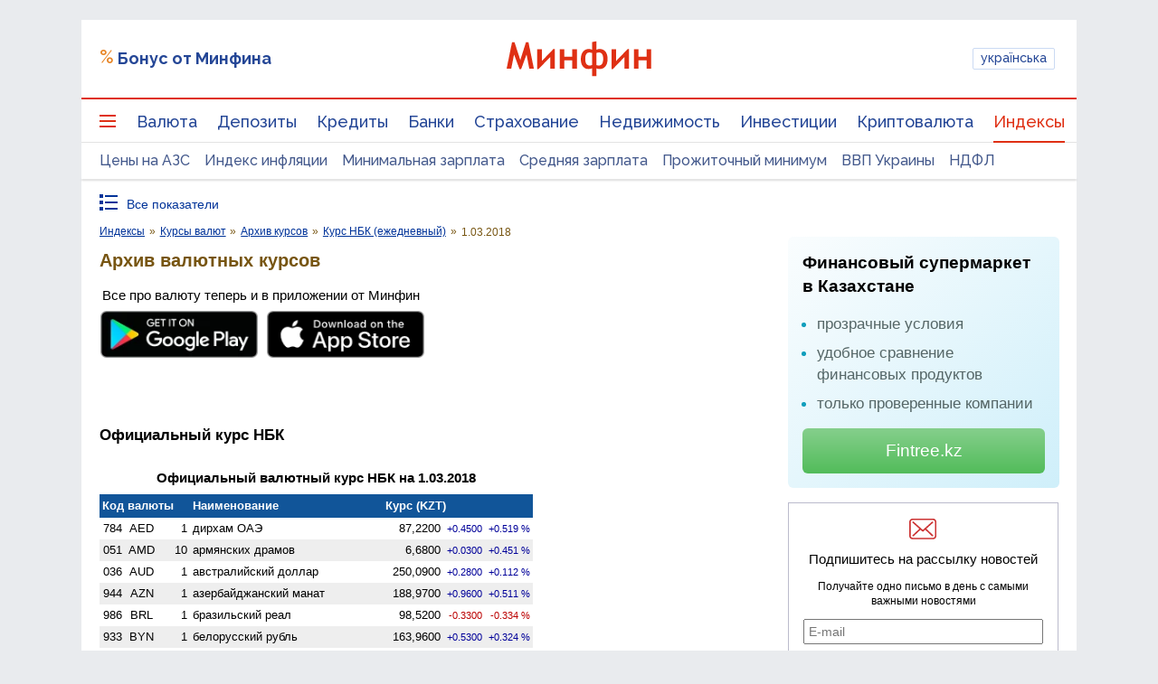

--- FILE ---
content_type: text/html; charset=utf-8
request_url: https://www.google.com/recaptcha/api2/aframe
body_size: 135
content:
<!DOCTYPE HTML><html><head><meta http-equiv="content-type" content="text/html; charset=UTF-8"></head><body><script nonce="XtnUEwToJMtmOcD-5vYoTQ">/** Anti-fraud and anti-abuse applications only. See google.com/recaptcha */ try{var clients={'sodar':'https://pagead2.googlesyndication.com/pagead/sodar?'};window.addEventListener("message",function(a){try{if(a.source===window.parent){var b=JSON.parse(a.data);var c=clients[b['id']];if(c){var d=document.createElement('img');d.src=c+b['params']+'&rc='+(localStorage.getItem("rc::a")?sessionStorage.getItem("rc::b"):"");window.document.body.appendChild(d);sessionStorage.setItem("rc::e",parseInt(sessionStorage.getItem("rc::e")||0)+1);localStorage.setItem("rc::h",'1769063621418');}}}catch(b){}});window.parent.postMessage("_grecaptcha_ready", "*");}catch(b){}</script></body></html>

--- FILE ---
content_type: application/javascript; charset=utf-8
request_url: https://fundingchoicesmessages.google.com/f/AGSKWxUk333IvtHWd2s9-QEGOyGWaI-bYROTG0HTaIvbsHGfXeQqlX0FX9GsbC2tJamFoyKcKDZv1HuGLu9PydXM2TKqddmniPA3tnGxU55dWsIbGjrngVCHiyMyS0Y0q2aXBkUFUe2k-2Ome3Dm8RokaY6A5620K-Iwvhi9w2AI3Oq3FSURSD62qdtq2wKs/_/sponsoredheadline./plugins/ad./AdForm_trackpoint_/adServerDfp.-permads.
body_size: -1289
content:
window['342bf591-bb34-42f2-827e-81ac71e5acaf'] = true;

--- FILE ---
content_type: application/javascript
request_url: https://ajax.cloudflare.com/cdn-cgi/nexp/cloudflare.js
body_size: 1288
content:
/*	cloudflare-badge	52fae43	CloudflareJS is now only used for our badge, if you're seeing this inserted elsewhere please read https://support.cloudflare.com/hc/en-us/articles/115003155971	*/
!function(){"use strict";function e(){try{console.warn(r)}catch(e){}}function t(){for(var e=function(e){var t=e.getAttribute("data-cfbadgetype"),i=a[t];if(!i)return"continue";var r=function(e,t,n){var i="blue";n.layout?(i=t||i,t=n.skin):t=t||"gray";var r="https://www.cloudflare.com/static/media/images/web-badges/badges-"+t+".png",a=n.metrics,o=n.layout,s=n.dynamic,c=o?a[2]*(o[i]||o.icon):a[0],d=a[1],u=a[2],l=a[3];return{x:c,y:d,width:u,height:l,skinURL:r,dynamic:s,type:e,skin:t}}(t,e.getAttribute("data-cfbadgeskin"),i);r.dynamic?function(e){if("string"==typeof u)return void setTimeout(e,0,u);u===s&&(u=c,function(e){try{var t=new XMLHttpRequest;t.open("HEAD",window.location.href),t.onreadystatechange=function(){if(t.readyState===o){var n=t.getResponseHeader("server"),i=null==n?"unknown":/^cloudflare/i.test(n)?"active":"inactive";e(i)}},t.onerror=function(){e("unknown")},t.send()}catch(n){setTimeout(e,0,"unknown")}}(function(e){u=e;for(var t=0,n=d;t<n.length;t++){(0,n[t])(u)}}));d.push(e)}(function(t){return n(e,r,t)}):n(e,r,"unknown"),e.removeAttribute("data-cfbadgetype"),e.removeAttribute("data-cfbadgeskin")},t=0,i=[].slice.call(document.getElementsByTagName("script"));t<i.length;t++){e(i[t])}}function n(e,t,n){var i=document.createElement("div"),r=document.createElement("a"),a=t.dynamic&&"active"===n;"b"===t.type&&"gray"===t.skin&&(a=!a),i.setAttribute("class","cloudflare-badge cloudflare-badge-type-"+t.type+" cloudflare-badge-skin-"+t.skin);var o=t.x,s=t.y,c=t.width,d=t.height,u=a?o+c:o;i.setAttribute("style","display:block; position:relative; width:"+c+"px; height:"+d+"px;background:transparent url("+t.skinURL+") no-repeat -"+u+"px -"+s+"px;"),i.appendChild(r),r.setAttribute("href","//www.cloudflare.com"),r.setAttribute("target","_blank"),r.setAttribute("style","display:block;position:absolute;width:100%;height:100%;margin:0;padding:0;top:0;left:0;border:0;font-size:0;color:transparent;line-height:0;cursor:pointer;"),e.parentNode&&e.parentNode.insertBefore(i,e)}var i=["dkgray","gray","blue","dkblue"],r="CloudflareJS has been deprecated, and we no longer insert it into fresh pages. Please read https://support.cloudflare.com/hc/en-us/articles/115003155971 to determine why it is still being loaded.",a={a:{dynamic:!0,skin:"dkgray",skins:i,metrics:[0,0,241,52]},b:{dynamic:!0,skin:"dkgray",skins:i,metrics:[0,52,249,53]},c:{dynamic:!0,skin:"dkgray",skins:i,metrics:[0,105,270,50]},d:{dynamic:!0,skin:"dkgray",skins:i,metrics:[0,155,270,50]},e:{metrics:[571,0,122,216],skin:"dkgray",skins:i},f:{metrics:[0,0,80,15],skin:"small",skins:["icon","orange","blue","logo"],layout:{icon:0,orange:1,blue:2,logo:3}},g:{metrics:[482,0,89,31],skin:"dkgray",skins:i}};window.CloudFlare={push:function(t){return function(e){return!("function"==typeof e&&-1!==e.toString().indexOf("cloudflare/badge"))}(t)&&e(),1},define:e,require:e,block:e};var o=4,s=null,c=1,d=[],u=s;t(),window.addEventListener("onload",t)}();
